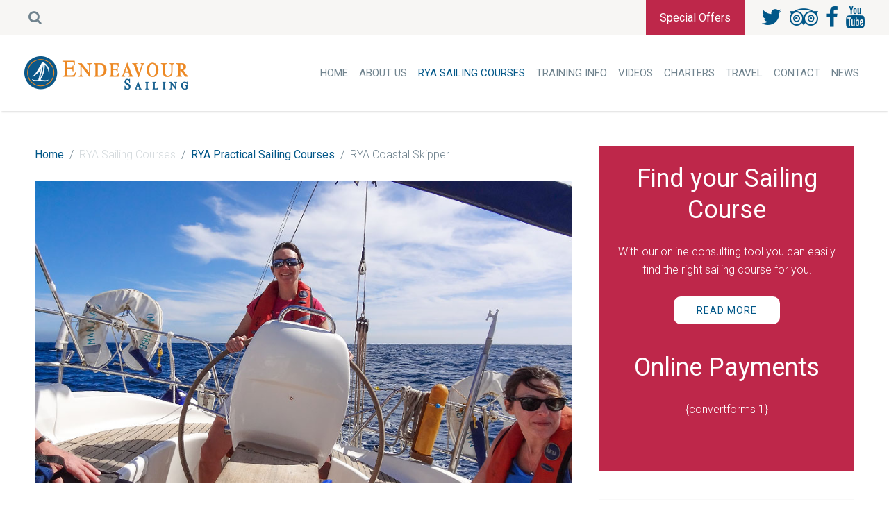

--- FILE ---
content_type: text/html; charset=utf-8
request_url: https://www.endeavour-sailing.co.uk/rya-sailing-courses/practical-courses/coastal-skipper
body_size: 13794
content:
<!DOCTYPE HTML>
<html lang="en-gb" dir="ltr"  data-config='{"stickynav":1,"twitter":0,"plusone":0,"facebook":0,"style":"endeavour"}'>


<head>
<script type="text/javascript">  (function(){ function blockCookies(disableCookies, disableLocal, disableSession){ if(disableCookies == 1){ if(!document.__defineGetter__){ Object.defineProperty(document, 'cookie',{ get: function(){ return ''; }, set: function(){ return true;} }); }else{ var oldSetter = document.__lookupSetter__('cookie'); if(oldSetter) { Object.defineProperty(document, 'cookie', { get: function(){ return ''; }, set: function(v){ if(v.match(/reDimCookieHint\=/) || v.match(/ca182c668b6ae809b5e4c8e43361abfa\=/)) { oldSetter.call(document, v); } return true; } }); } } var cookies = document.cookie.split(';'); for (var i = 0; i < cookies.length; i++) { var cookie = cookies[i]; var pos = cookie.indexOf('='); var name = ''; if(pos > -1){ name = cookie.substr(0, pos); }else{ name = cookie; } if(name.match(/reDimCookieHint/)) { document.cookie = name + '=; expires=Thu, 01 Jan 1970 00:00:00 GMT'; } } } if(disableLocal == 1){ window.localStorage.clear(); window.localStorage.__proto__ = Object.create(window.Storage.prototype); window.localStorage.__proto__.setItem = function(){ return undefined; }; } if(disableSession == 1){ window.sessionStorage.clear(); window.sessionStorage.__proto__ = Object.create(window.Storage.prototype); window.sessionStorage.__proto__.setItem = function(){ return undefined; }; } } blockCookies(1,1,1); }()); </script>


<meta http-equiv="X-UA-Compatible" content="IE=edge">
<meta name="viewport" content="width=device-width, initial-scale=1">
<meta charset="utf-8" />
	<base href="https://www.endeavour-sailing.co.uk/rya-sailing-courses/practical-courses/coastal-skipper" />
	<meta name="author" content="Endeavour Sailing" />
	<meta name="description" content="The course covers advanced skippering techniques in terms of boat handling and passage planning. Moving you to longer coastal passages." />
	<meta name="generator" content="Joomla! - Open Source Content Management" />
	<title>RYA Coastal Skipper Sailing Course - Endeavour Sailing</title>
	<link href="https://www.endeavour-sailing.co.uk/component/search/?Itemid=480&amp;format=opensearch" rel="search" title="Search Endeavour Sailing" type="application/opensearchdescription+xml" />
	<link href="/templates/yoo_bento/favicon.ico" rel="shortcut icon" type="image/vnd.microsoft.icon" />
	<link href="/plugins/system/jce/css/content.css?badb4208be409b1335b815dde676300e" rel="stylesheet" />
	<link href="https://www.endeavour-sailing.co.uk/modules/mod_call_me_back_form/assets/css/call-me-back-form.css" rel="stylesheet" />
	<link href="/plugins/system/cookiehint/css/endeavour.css?5d3f847bbc5cd8a69ed152a3df049495" rel="stylesheet" />
	<style>
#redim-cookiehint-bottom {position: fixed; z-index: 99999; left: 0px; right: 0px; bottom: 0px; top: auto !important;}
	</style>
	<script src="/media/template/jquery.min-cc6f2bf1.js?5d3f847bbc5cd8a69ed152a3df049495"></script>
	<script src="/media/template/jquery-noconflict-a4dc6ea6.js?5d3f847bbc5cd8a69ed152a3df049495"></script>
	<script src="/media/template/jquery-migrate.min-a519b5f0.js?5d3f847bbc5cd8a69ed152a3df049495"></script>
	<script src="https://www.endeavour-sailing.co.uk/modules/mod_call_me_back_form/assets/js/jquery.maskedinput.min.js"></script>
	<script src="/media/template/bootstrap.min-40984a4c.js?5d3f847bbc5cd8a69ed152a3df049495"></script>
	<script src="/media/widgetkit/uikit2-becb28b2.js"></script>
	<script src="/media/widgetkit/wk-scripts-4ce1dd89.js"></script>
	<script>
var e_mailit_config = {display_counter:false,combine_counters:true,follow_services:{},thanks_message:'Follow us!',mobile_bar:true,after_share_dialog:false,display_ads:false,hover_pinit:false,popup:false,notrack:false,open_on:'onclick',emailit_branding:true};(function() {	var b=document.createElement('script');	
								b.type='text/javascript';b.async=true;
	
								b.src='//www.e-mailit.com/widget/menu3x/js/button.js';
	
								var c=document.getElementsByTagName('head')[0];	c.appendChild(b) })()
GOOGLE_MAPS_API_KEY = "AIzaSyAeEEe--fkllvahX3K7Bv75GRLjovn0GRw";
	</script>

<link rel="apple-touch-icon-precomposed" href="/templates/yoo_bento/apple_touch_icon.png">
<link rel="stylesheet" href="/media/template/bootstrap-dc99eea7.css">
<link rel="stylesheet" href="/media/template/theme-2340529a.css">
<script src="/media/template/theme-b6c04358.js"></script>
</head>

<body class="tm-sidebar-a-right tm-sidebars-1 tm-isblog  tm-navbar-fixed">

    <div class="uk-container uk-container-center tm-container">

                <div class="tm-toolbar uk-flex uk-flex-middle uk-flex-space-between">

                        <div><div class="uk-panel">
<form id="search-153-69711ee917402" class="uk-search" action="/rya-sailing-courses/practical-courses/coastal-skipper" method="post" data-uk-search="{'source': '/component/search/?tmpl=raw&amp;type=json&amp;ordering=&amp;searchphrase=all', 'param': 'searchword', 'msgResultsHeader': 'Search Results', 'msgMoreResults': 'More Results', 'msgNoResults': 'No results found', flipDropdown: 1}">
	<input class="uk-search-field" type="text" name="searchword" placeholder="search...">
	<input type="hidden" name="task"   value="search">
	<input type="hidden" name="option" value="com_search">
	<input type="hidden" name="Itemid" value="480">
</form>
</div></div>
            
                        <div><div class="uk-panel">
	<p> 
    <a href="#special-offers"><span class="uk-alert uk-alert-large">Special Offers</span></a> 
     
    <a href="https://twitter.com/EndeavourSail" target="blank" class="uk-icon-twitter uk-icon-medium" title="Twitter"></a> | <a href="https://www.tripadvisor.co.uk/Attraction_Review-g673239-d4419788-Reviews-Endeavour_Sailing-Puerto_Calero_Lanzarote_Canary_Islands.html" target="blank" class="uk-icon-tripadvisor uk-icon-medium" title="Tripadvisor"></a> | <a href="https://www.facebook.com/EndeavourSailing/" target="blank" class="uk-icon-facebook uk-icon-medium" title="Facebook"></a> | <a href="https://www.youtube.com/user/endeavoursailing" target="blank" class="uk-icon-youtube uk-icon-medium" title="Youtube"></a></p></div></div>
            
        </div>
        
                <nav class="tm-navbar">

                        <a class="tm-logo uk-hidden-small" href="https://www.endeavour-sailing.co.uk">
	 
<img title="Endeavour Sailing, RYA Sailing School &amp; Charters" src="/images/logo.png" alt="Endeavour Sailing" width="236" height="48" /> 
</a>
            
            
                                    <div class="tm-nav uk-hidden-small">
                        
                        <ul class="uk-navbar-nav uk-hidden-small">
<li><a href="/" title="RYA Sailing Courses &amp; Sailing Holidays">Home</a></li><li><a href="/about-us" title="About us">About us</a></li><li class="uk-parent uk-active" data-uk-dropdown="{'preventflip':'y'}" aria-haspopup="true" aria-expanded="false"><a href="#">RYA Sailing Courses </a>
<div class="uk-dropdown uk-dropdown-navbar uk-dropdown-width-1" style="min-width: 300px; max-width: 300px; width:300px;"><div class="uk-grid uk-dropdown-grid"><div class="uk-width-1-1"><ul class="uk-nav uk-nav-navbar"><li><a href="/rya-sailing-courses/find-your-sailing-course" title="Find your Sailing Course">Find your Sailing Course</a></li><li class="uk-active"><a href="/rya-sailing-courses/practical-courses" title="RYA Practical Courses">RYA Practical Sailing Courses</a></li><li class="uk-parent"><a href="/rya-sailing-courses/theory-courses" title="RYA Theory Sailing Courses">RYA Theory Sailing Courses</a><ul class="uk-nav-sub"><li><a href="/rya-sailing-courses/theory-courses/classroom-courses" title="RYA Classroom Courses">Classroom Courses</a></li><li><a href="/rya-sailing-courses/theory-courses/online-theory-courses" title="RYA Online Courses">Online Theory Courses</a></li></ul></li><li><a href="/rya-sailing-courses/fast-track-courses" title="RYA Fast Track Courses">RYA Fast Track Courses</a></li><li><a href="/rya-sailing-courses/one-day-courses" title="RYA One Day Courses">RYA One Day Courses</a></li><li><a href="/rya-sailing-courses/development-courses">Development Courses</a></li><li><a href="/rya-sailing-courses/itinerary" title="Itinerary">Itinerary</a></li><li><a href="/rya-sailing-courses/rya-motor-courses" title="RYA Motor Courses">RYA Motor Courses</a></li></ul></div></div></div></li><li class="uk-parent" data-uk-dropdown="{'preventflip':'y'}" aria-haspopup="true" aria-expanded="false"><a href="/training-information" title="Training Information">Training Info</a><div class="uk-dropdown uk-dropdown-navbar uk-dropdown-width-1" style="min-width: 300px; max-width: 300px; width:300px;"><div class="uk-grid uk-dropdown-grid"><div class="uk-width-1-1"><ul class="uk-nav uk-nav-navbar"><li><a href="/training-information/glossary-of-sailing-terms" title="Glossary of Sailing Terms">Glossary of Sailing Terms</a></li><li><a href="/training-information/vhf">VHF Radio Courses</a></li><li><a href="/training-information/precourse-reading" title="Competent Crew Pre Course Reading">Pre Course Reading</a></li><li><a href="/training-information/safety" title="Safety">Safety</a></li><li><a href="/training-information/knots" title="Knots">Knots (video tutorials)</a></li><li><a href="/training-information/international-regulations-for-preventing-collisions-at-sea-summarised" title="International Regulations for Preventing Collisions at Sea (summarised)">International Regulations for Preventing Collisions at Sea </a></li><li><a href="/training-information/marine-environment" title="Marine Environment">Marine Environment</a></li><li><a href="/training-information/navigation" title="Navigation video tutorial">Navigation (video tutorials)</a></li><li><a href="/training-information/weather" title="Weather">Weather</a></li><li><a href="/training-information/rya-practical-syllabi" title="RYA Practical Syllabi">RYA Practical Syllabi</a></li><li><a href="/training-information/rya-theory-syllabi" title="RYA Theory Syllabi">RYA Theory Syllabi</a></li><li><a href="/training-information/rya-one-day-syllabus-courses"> RYA One Day Courses Syllabi</a></li></ul></div></div></div></li><li><a href="/video-gallery" title="Video Gallery">Videos</a></li><li><a href="/charters" title="Charters">Charters</a></li><li><a href="/travel" title="Travel">Travel </a></li><li><a href="/contact" title="Contact">Contact</a></li><li><a href="/news" title="Endeavour Sailing Blog">News</a></li></ul>                    </div>
                
            
                        <a href="#offcanvas" class="uk-navbar-toggle tm-navbar-toggle uk-visible-small" data-uk-offcanvas></a>
            
                        <div class="tm-navbar-content uk-navbar-content uk-navbar-center uk-visible-small">
                <a class="tm-logo-small" href="https://www.endeavour-sailing.co.uk">
	 
<img title="Endeavour Sailing, RYA Sailing School &amp; Charters" src="/images/logo-small.png" alt="Endeavour Sailing" width="88" height="20" /> 
</a>
            </div>
            
        </nav>
        
        
        
        
        
                <div id="tm-main" class="tm-block-main uk-block-default tm-padding-around">
            <div class="tm-middle uk-grid" data-uk-grid-match data-uk-grid-margin>

                                <div class="tm-main uk-width-medium-2-3">

                    
                                        <main class="tm-content">

                                                <ul class="uk-breadcrumb"><li><a href="/">Home</a></li><li><span>RYA Sailing Courses </span></li><li><a href="/rya-sailing-courses/practical-courses">RYA Practical Sailing Courses</a></li><li class="uk-active"><span>RYA Coastal Skipper</span></li></ul>
                        
                        <div id="system-message-container">
</div>
<article class="uk-article " >

					<div class="tm-featured-image" style="background: url('/images/articles/coastal-skipper.jpg') #FFF no-repeat; background-size: cover;">
			<img class="uk-invisible" src="/images/articles/coastal-skipper.jpg" alt="RYA Coastal Skipper Sailing Course (tidal)">
		</div>
			
	
				<p class="uk-article-meta">

			Written by Endeavour Sailing on <time datetime="2013-04-10">10 April 2013</time>.
		</p>
		
  
  
<h1 class="uk-article-title ">  
      
        RYA Coastal Skipper Sailing Course   
      
</h1>  

		
		
		
				<div class="uk-margin">
			
<p>The RYA <strong>Coastal Skipper course</strong> builds on the skills you will have learnt during your <a href="/rya-sailing-courses/practical-courses/day-skipper.html" title="RYA Day Skipper Practical">RYA Day Skipper Practical</a>&nbsp;course.&nbsp; Lanzarote offers tidal waters with year round sunshine, making it a pleasure to sail.&nbsp;</p>
 
<p>The RYA Coastal Skipper Course covers advanced skippering techniques in terms of boat handling and passage planning. Moving you from the shorter day passages at Day Skipper level to longer coastal passages.</p>
<p>The course also focuses on giving you a higher level of independence, crew management, watch-keeping routines and navigating in both day and night, which is often &nbsp;in unfamiliar waters, so a higher level of overall navigational and pilotage skills is required, so it recommended you have passed the <a href="/rya-sailing-courses/theory-courses/coastal-yachtmaster.html" title="RYA Coastal Skipper / Yachtsmaster Offshore Theory">RYA Coastal Skipper / Yachtsmaster Offshore Theory</a>&nbsp;course&nbsp;prior to attending.</p>
<p>At the successful completion of the RYA Coastal Skipper course you will be awarded the <strong>RYA Coastal Skipper Course Completion Certificate</strong> and will be able to skipper coastal passages safely and confidently.</p>
<p>You will then have the opportunity at the end of the course to have 2 days ashore (Saturday and Sunday) and explore the delights of Lanzarote.&nbsp; You could hire a bicycle (if still feeling energetic) or a car and travel inland to see the treasures of the island.&nbsp; It may be a trip to Timanfaya or a trip to Cesar Manriques house.&nbsp; Or you may just wish to walk the stunning coastal paths.&nbsp; But with such a wide range of activities/trips available it is the perfect end to the week.</p>
<a class="uk-button uk-button-primary" href="https://app.vikingbookings.com/widget/booking/ff0000000700000036e1bede" title="Book Now" >Book Now</a>
<h3>Course Overview</h3>
<ul>
<li>Skippering techniques and navigation for coastal passages by day and night</li>
<li>More advanced boat handling and pilotage for experienced Skippers</li>
</ul>
<h3>Syllabus</h3>
<ul>
<li><a href="/training-information/rya-practical-syllabi/rya-coastal-skipper-practical-syllabus">RYA Coastal Skipper Practical Syllabus</a></li>
</ul>
<h3>Duration</h3>
<ul class="check">
<li>5 days - Sunday to Friday</li>
</ul>
<h3>Previous Experience&nbsp;Required</h3>
<ul class="check">
<li>15 days aboard</li>
<li>2 days as skipper</li>
<li>300 miles logged and 8 night hours</li>
<li>Knowledge of navigation to RYA Coastal Skipper/Yachtmaster theory level</li>
</ul>
<h3>Pre course reading</h3>
<ul>
<li><a href="/training-information/precourse-reading/coastal-skipper-practical.html" rel="alternate" title="Coastal Skipper Practical Pre course reading">Coastal Skipper Practical Pre course reading</a></li>
</ul>
<h3>Included</h3>
<ul class="check">
<li>Accommodation on board for the duration&nbsp;of the course +&nbsp;Friday at the end of the course free of charge and if you need to stay on board on Saturday night after the course we charge a nominal fee of £15 (be aware though that at weekends we may need access to the boat in the day).&nbsp;</li>
<li>Welcome drink on arrival</li>
<li>Bedding (Duvet and 2 pillows)</li>
<li>Towels&nbsp;</li>
<li>All breakfasts</li>
<li>All lunches (including homemade cake!)</li>
<li>1 evening meal</li>
<li>Use of wet weather gear</li>
<li>Use of lifejackets and safety lines</li>
<li>All mooring fees including water and electricity</li>
<li>WIFI</li>
</ul>
<h3>Price Per Person</h3>
<ul>
<li>1100€&nbsp;</li>
</ul>
<h3>Bookings &amp; Info</h3>
<p>For more information please contact Stephanie:&nbsp;<span id="cloaka35f9b52e13737f41271ead02a6b86ad">This email address is being protected from spambots. You need JavaScript enabled to view it.</span><script type='text/javascript'>
				document.getElementById('cloaka35f9b52e13737f41271ead02a6b86ad').innerHTML = '';
				var prefix = '&#109;a' + 'i&#108;' + '&#116;o';
				var path = 'hr' + 'ef' + '=';
				var addya35f9b52e13737f41271ead02a6b86ad = 'st&#101;ph&#97;n&#105;&#101;' + '&#64;';
				addya35f9b52e13737f41271ead02a6b86ad = addya35f9b52e13737f41271ead02a6b86ad + '&#101;nd&#101;&#97;v&#111;&#117;rs&#97;&#105;l&#105;ng' + '&#46;' + 'c&#111;' + '&#46;' + '&#117;k';
				var addy_texta35f9b52e13737f41271ead02a6b86ad = 'st&#101;ph&#97;n&#105;&#101;' + '&#64;' + '&#101;nd&#101;&#97;v&#111;&#117;r-s&#97;&#105;l&#105;ng' + '&#46;' + 'c&#111;' + '&#46;' + '&#117;k';document.getElementById('cloaka35f9b52e13737f41271ead02a6b86ad').innerHTML += '<a ' + path + '\'' + prefix + ':' + addya35f9b52e13737f41271ead02a6b86ad + '\' target="_blank" rel="noopener noreferrer" title="Contact Endeavour Sailing">'+addy_texta35f9b52e13737f41271ead02a6b86ad+'<\/a>';
		</script></p>
<h3>Availability</h3>
<ul>
<li>19th January 2026</li>
<li>16th February 2026</li>
<li>9th March 2026</li>
<li>11th May 2026</li>
<li>8th June 2026</li>
<li>6th July 2026</li>
<li>31st August 2026</li>
<li>28th September 2026</li>
<li>19th October 2026</li>
<li>23rd November 2026</li>
</ul>
<p>Note - the course runs from the Monday to the Friday, but we meet you on the Sunday before at 1830 to settle you onto the boat so everyone is ready to start on the Monday morning.</p>
<p>Please contact me if these dates do not suit and we will&nbsp; endeavour to meet your requirements.&nbsp;</p>
<h3>Recommended RYA Books</h3>
<p>To help you in your personal preparation for the course we can advise the&nbsp;following book/s.&nbsp;</p>
<p>If you click on the link it will take you directly to the RYA website to the appropriate page where you can order it and have it despatched directly to you.</p>
<table class="uk-table uk-table-striped uk-table-hover">
<tbody>
<tr>
<td>RYA Navigation Handbook</td>
<td><a href="ttps://www.rya.org.uk/shop/p/rya-navigation-handbook-ebook" target="_blank" rel="alternate noopener noreferrer" title="Ebook">Ebook</a></td>
</tr>
<tr>
<td>RYA Yachtmaster Handbook</td>
<td><a href="https://www.rya.org.uk/shop/p/rya-yachtmaster-handbook-ebook" target="_blank" rel="alternate noopener noreferrer" title="Ebook">Ebook</a></td>
</tr>
<tr>
<td>RYA Weather Handbook&nbsp;</td>
<td><a href="https://www.rya.org.uk/shop/p/rya-weather-handbook" target="_blank" rel="alternate noopener noreferrer" title="Ebook">Ebook</a></td>
</tr>
<tr>
<td>RYA Manual of Seamanhip</td>
<td><a href="https://www.rya.org.uk/shop/p/rya-manual-of-seamanship-ebook" target="_blank" rel="alternate noopener noreferrer" title="Ebook">Ebook</a></td>
</tr>
<tr>
<td>&nbsp;RYA International Regulations&nbsp;for Preventing Collisions&nbsp;at Sea</td>
<td><a href="https://www.rya.org.uk/shop/p/rya-collision-regulations-ebook" target="_blank" rel="alternate noopener noreferrer" title="Ebook">Ebook</a></td>
</tr>
<tr>
<td>RYA Stability and Buoyancy</td>
<td><a href="https://www.rya.org.uk/shop/p/rya-stability-and-buoyancy-ebook" target="_blank" rel="alternate noopener noreferrer" title="Ebook">Ebook</a></td>
</tr>
<tr>
<td>RYA Passage Planning</td>
<td><a href="https://www.rya.org.uk/shop/p/rya-passage-planning-ebook" target="_blank" rel="alternate noopener noreferrer" title="Ebook">Ebook</a></td>
</tr>
</tbody>
</table>
<p>If you do not have an RYA log book you can also order this directly from the RYA using the link below and bring this with you,&nbsp;or you can purchase from us for 15.00 euros when you arrive.</p>		</div>
		
		
		
		
	
	
	
</article>
                    </main>
                    
                    
                </div>
                
                                                                                <aside class="tm-sidebar-a uk-width-medium-1-3"><div class="uk-panel uk-panel-box uk-background-attention uk-text-center uk-contrast">
	<h2>Find your Sailing Course</h2>
<p>With our online consulting tool you can easily find the right sailing course for you.</p>
<p><a href="/rya-sailing-courses/find-your-sailing-course.html" class="uk-button">Read more</a></p>
<h2>Online Payments</h2>
<p>{convertforms 1}</p>
<div id="special-offers" class="margin-large-top">&nbsp;</div></div>
<div class="uk-panel uk-panel-box uk-text-center">
	<div class="uk-margin-large-bottom">
<h2 class="uk-margin-small-bottom">Special Offers</h2>
<small>Please click on the tabs to open &amp; close them</small></div>

<div class="uk-accordion uk-text-center " data-uk-accordion="{}">


    <h3 class="uk-accordion-title">Yachtmaster Instructor Pre prep week</h3>

    <div class="uk-accordion-content">

                <div class="uk-margin uk-text-center"><div class="uk-overlay uk-overlay-hover "><img src="/media/widgetkit/_web-d8bde587c819b946004b2042910fc5e3.jpg" class=" uk-overlay-scale" alt="Yachtmaster Instructor Pre prep week" width="376" height="213"><div class="uk-overlay-panel uk-overlay-background uk-overlay-icon uk-overlay-fade"></div><a class="uk-position-cover" href="https://www.endeavour-sailing.co.uk/rya-sailing-courses/find-your-sailing-course"></a></div></div>
        
        
        
                <div class="uk-margin"><p>Are you a Cruising Instructor Sail and want to take the next step to Yachtmaster Instructor Sail. 
Unsure of what to expect? We have a pre-prep week commencing</p>


<ul>

<li>4th - 7th February 2026</li>


</ul> 
</p>This is to go through and practice the skills required. It is based in Plymouth.  Cost is £750.
</p>
<p>Please contact me for more details: <span id="cloakffed20379abaaeaf6b61d3bc6b5dfd0b">This email address is being protected from spambots. You need JavaScript enabled to view it.</span><script type='text/javascript'>
				document.getElementById('cloakffed20379abaaeaf6b61d3bc6b5dfd0b').innerHTML = '';
				var prefix = '&#109;a' + 'i&#108;' + '&#116;o';
				var path = 'hr' + 'ef' + '=';
				var addyffed20379abaaeaf6b61d3bc6b5dfd0b = 'st&#101;ph&#97;n&#105;&#101;' + '&#64;';
				addyffed20379abaaeaf6b61d3bc6b5dfd0b = addyffed20379abaaeaf6b61d3bc6b5dfd0b + '&#101;nd&#101;&#97;v&#111;&#117;r-s&#97;&#105;l&#105;ng' + '&#46;' + 'c&#111;' + '&#46;' + '&#117;k';
				var addy_textffed20379abaaeaf6b61d3bc6b5dfd0b = 'st&#101;ph&#97;n&#105;&#101;' + '&#64;' + '&#101;nd&#101;&#97;v&#111;&#117;r-s&#97;&#105;l&#105;ng' + '&#46;' + 'c&#111;' + '&#46;' + '&#117;k';document.getElementById('cloakffed20379abaaeaf6b61d3bc6b5dfd0b').innerHTML += '<a ' + path + '\'' + prefix + ':' + addyffed20379abaaeaf6b61d3bc6b5dfd0b + '\'>'+addy_textffed20379abaaeaf6b61d3bc6b5dfd0b+'<\/a>';
		</script>
    
</p>
</div>
        
        
                <p><a class="uk-button uk-button-primary" href="https://www.endeavour-sailing.co.uk/rya-sailing-courses/find-your-sailing-course">Read more</a></p>
        
        
    </div>


    <h3 class="uk-accordion-title">Passage Making and Drills week.</h3>

    <div class="uk-accordion-content">

                <div class="uk-margin uk-text-center"><div class="uk-overlay uk-overlay-hover "><img src="/media/widgetkit/endeavour-sailing-news-5dfeb47498e73e48fdf32b9c84d4aa34.jpg" class=" uk-overlay-scale" alt="Passage Making and Drills week." width="376" height="213"><div class="uk-overlay-panel uk-overlay-background uk-overlay-icon uk-overlay-fade"></div><a class="uk-position-cover" href="https://www.endeavour-sailing.co.uk/rya-sailing-courses/development-courses/passage-making-and-skills.html"></a></div></div>
        
        
        
                <div class="uk-margin"><p>Winter break required? Looking for a little bit of adventure and refresh/improve your sailing skills. our Passage Making & Drills weeks fit the bill.
<ul>
Sailing around the island and then drills, customised to you and the your other crew members needs. This is not an opportunity to be missed.
</ul>
<ul>


   </p> </li></li></li></li>
</ul>
</ul>
</ul>
<p>
<p>For more information please email <span id="cloak9c5a4fc21fcc9b3983af9853b93abc4a">This email address is being protected from spambots. You need JavaScript enabled to view it.</span><script type='text/javascript'>
				document.getElementById('cloak9c5a4fc21fcc9b3983af9853b93abc4a').innerHTML = '';
				var prefix = '&#109;a' + 'i&#108;' + '&#116;o';
				var path = 'hr' + 'ef' + '=';
				var addy9c5a4fc21fcc9b3983af9853b93abc4a = 'st&#101;ph&#97;n&#105;&#101;' + '&#64;';
				addy9c5a4fc21fcc9b3983af9853b93abc4a = addy9c5a4fc21fcc9b3983af9853b93abc4a + '&#101;nd&#101;&#97;v&#111;&#117;r-s&#97;&#105;l&#105;ng' + '&#46;' + 'c&#111;' + '&#46;' + '&#117;k';
				var addy_text9c5a4fc21fcc9b3983af9853b93abc4a = 'st&#101;ph&#97;n&#105;&#101;' + '&#64;' + '&#101;nd&#101;&#97;v&#111;&#117;r-s&#97;&#105;l&#105;ng' + '&#46;' + 'c&#111;' + '&#46;' + '&#117;k';document.getElementById('cloak9c5a4fc21fcc9b3983af9853b93abc4a').innerHTML += '<a ' + path + '\'' + prefix + ':' + addy9c5a4fc21fcc9b3983af9853b93abc4a + '\'>'+addy_text9c5a4fc21fcc9b3983af9853b93abc4a+'<\/a>';
		</script></p>
</div>
        
        
                <p><a class="uk-button uk-button-primary" href="https://www.endeavour-sailing.co.uk/rya-sailing-courses/development-courses/passage-making-and-skills.html">Read more</a></p>
        
        
    </div>


    <h3 class="uk-accordion-title">Advanced Drills and Skills</h3>

    <div class="uk-accordion-content">

                <div class="uk-margin uk-text-center"><img src="/media/widgetkit/ocean-passage-planning-1a4224d033a6a0aca1de0d15230e51ae.jpg" class=" uk-overlay-scale" alt="Advanced Drills and Skills" width="376" height="213"></div>
        
        
        
                <div class="uk-margin"><p>
    
</p>Advanced Drills and Skills.<p>

</p>


<p>
    
</p> - 3rd March 2025<p>

</p>

<p>
    
</p>This increasingly popular course allows you to work towards your Yachtmaster and gives you the time to work on your sailing skills required? With drills such as sailing onto and off mooring buoys and anchors and focus on sail trim this course will assess your skills level and give you feedback on how to obtain your Yachtmaster qualification.<p>

</p>

<p>
    
</p>Please contact me for more information.<p>

</p>

<p>
    
</p><span id="cloak5eba10f595df494b73ff53066ccd792b">This email address is being protected from spambots. You need JavaScript enabled to view it.</span><script type='text/javascript'>
				document.getElementById('cloak5eba10f595df494b73ff53066ccd792b').innerHTML = '';
				var prefix = '&#109;a' + 'i&#108;' + '&#116;o';
				var path = 'hr' + 'ef' + '=';
				var addy5eba10f595df494b73ff53066ccd792b = 'st&#101;ph&#97;n&#105;&#101;' + '&#64;';
				addy5eba10f595df494b73ff53066ccd792b = addy5eba10f595df494b73ff53066ccd792b + '&#101;nd&#101;&#97;v&#111;&#117;r-s&#97;&#105;l&#105;ng' + '&#46;' + 'c&#111;' + '&#46;' + '&#117;k';
				var addy_text5eba10f595df494b73ff53066ccd792b = 'st&#101;ph&#97;n&#105;&#101;' + '&#64;' + '&#101;nd&#101;&#97;v&#111;&#117;r-s&#97;&#105;l&#105;ng' + '&#46;' + 'c&#111;' + '&#46;' + '&#117;k';document.getElementById('cloak5eba10f595df494b73ff53066ccd792b').innerHTML += '<a ' + path + '\'' + prefix + ':' + addy5eba10f595df494b73ff53066ccd792b + '\'>'+addy_text5eba10f595df494b73ff53066ccd792b+'<\/a>';
		</script>:<p>


</div>
        
        
        
        
    </div>


    <h3 class="uk-accordion-title">Day Skipper Practical and Theory Course Combined</h3>

    <div class="uk-accordion-content">

                <div class="uk-margin uk-text-center"><div class="uk-overlay uk-overlay-hover "><img src="/media/widgetkit/_web-small-e1abad24f35d4822309aede913f1d7a9.jpg" class=" uk-overlay-scale" alt="Day Skipper Practical and Theory Course Combined" width="376" height="213"><div class="uk-overlay-panel uk-overlay-background uk-overlay-icon uk-overlay-fade"></div><a class="uk-position-cover" href="https://www.endeavour-sailing.co.uk/rya-sailing-courses/fast-track-courses/day-skipper"></a></div></div>
        
        
        
                <div class="uk-margin">
<p>I want to do my Day Skipper but cannot fit in both the theory and practical?</p> 
<p>It's too expensive?</p>

<p> Does this sound familiar... with new courses announced for 2024 for our Combined 9 day Day Skipper Theory and Practical Course now is the time to book:</p>  
<p>Price: 1450€
    
<ul>

<li>15th February 2025</li>
<li>19th April 2025</li>  

</ul> 

For more information please contact <span id="cloak894502e536f4c97edfd2244673f7d5da">This email address is being protected from spambots. You need JavaScript enabled to view it.</span><script type='text/javascript'>
				document.getElementById('cloak894502e536f4c97edfd2244673f7d5da').innerHTML = '';
				var prefix = '&#109;a' + 'i&#108;' + '&#116;o';
				var path = 'hr' + 'ef' + '=';
				var addy894502e536f4c97edfd2244673f7d5da = 'st&#101;ph&#97;n&#105;&#101;' + '&#64;';
				addy894502e536f4c97edfd2244673f7d5da = addy894502e536f4c97edfd2244673f7d5da + '&#101;nd&#101;&#97;v&#111;&#117;r-s&#97;&#105;l&#105;ng' + '&#46;' + 'c&#111;' + '&#46;' + '&#117;k';
				var addy_text894502e536f4c97edfd2244673f7d5da = 'st&#101;ph&#97;n&#105;&#101;' + '&#64;' + '&#101;nd&#101;&#97;v&#111;&#117;r-s&#97;&#105;l&#105;ng' + '&#46;' + 'c&#111;' + '&#46;' + '&#117;k';document.getElementById('cloak894502e536f4c97edfd2244673f7d5da').innerHTML += '<a ' + path + '\'' + prefix + ':' + addy894502e536f4c97edfd2244673f7d5da + '\'>'+addy_text894502e536f4c97edfd2244673f7d5da+'<\/a>';
		</script>  </div>
        
        
                <p><a class="uk-button uk-button-primary" href="https://www.endeavour-sailing.co.uk/rya-sailing-courses/fast-track-courses/day-skipper">Read more</a></p>
        
        
    </div>


    <h3 class="uk-accordion-title">RYA Cruising Instructor</h3>

    <div class="uk-accordion-content">

                <div class="uk-margin uk-text-center"><div class="uk-overlay uk-overlay-hover "><img src="/media/widgetkit/lines through blocks-078f69c36cb43dfe761ef28bf27a7df5.jpg" class=" uk-overlay-scale" alt="RYA Cruising Instructor" width="376" height="213"><div class="uk-overlay-panel uk-overlay-background uk-overlay-icon uk-overlay-fade"></div><a class="uk-position-cover" href="https://www.endeavour-sailing.co.uk/rya-sailing-courses/practical-courses/cruising-instructor"></a></div></div>
        
        
        
                <div class="uk-margin"><p>New date announced for the RYA Cruising Instructor Course<ul>
<p>Book now to avoid disappointment :
<ul>
<li><p> 22nd March 2026</p></li>

<p>For more information please email <span id="cloak3c0a72b7399b2ce93a0a09f82f81f1a8">This email address is being protected from spambots. You need JavaScript enabled to view it.</span><script type='text/javascript'>
				document.getElementById('cloak3c0a72b7399b2ce93a0a09f82f81f1a8').innerHTML = '';
				var prefix = '&#109;a' + 'i&#108;' + '&#116;o';
				var path = 'hr' + 'ef' + '=';
				var addy3c0a72b7399b2ce93a0a09f82f81f1a8 = 'st&#101;ph&#97;n&#105;&#101;' + '&#64;';
				addy3c0a72b7399b2ce93a0a09f82f81f1a8 = addy3c0a72b7399b2ce93a0a09f82f81f1a8 + '&#101;nd&#101;&#97;v&#111;&#117;r-s&#97;&#105;l&#105;ng' + '&#46;' + 'c&#111;' + '&#46;' + '&#117;k';
				var addy_text3c0a72b7399b2ce93a0a09f82f81f1a8 = 'st&#101;ph&#97;n&#105;&#101;' + '&#64;' + '&#101;nd&#101;&#97;v&#111;&#117;r-s&#97;&#105;l&#105;ng' + '&#46;' + 'c&#111;' + '&#46;' + '&#117;k';document.getElementById('cloak3c0a72b7399b2ce93a0a09f82f81f1a8').innerHTML += '<a ' + path + '\'' + prefix + ':' + addy3c0a72b7399b2ce93a0a09f82f81f1a8 + '\'>'+addy_text3c0a72b7399b2ce93a0a09f82f81f1a8+'<\/a>';
		</script> </p></div>
        
        
                <p><a class="uk-button uk-button-primary" href="https://www.endeavour-sailing.co.uk/rya-sailing-courses/practical-courses/cruising-instructor">Read more</a></p>
        
        
    </div>


</div>

<div class="uk-width-2-3 uk-align-center">
<div class="uk-panel uk-padding-small"><a href="http://www.rya.org.uk/wheresmynearest/Pages/Organisation.aspx?num=169070&amp;OrgType=2&quot;" target="_blank" rel="nofollow noopener noreferrer" title="Endeavour Sailing Official RYA Training Centre"> <img src="/images/rya-training-centre.png" alt="Endeavour Sailing Official RYA Training Centre" class="uk-align-center" title="Endeavour Sailing Official RYA Training Centre" /></a></div>
</div>
<div class="uk-width-3-3 uk-align-center">
<p><a href="https://goo.gl/maps/VeCCW1Q1Bn8sSK4z5" type="button" class="uk-button uk-button-primary">Find us on Google Maps</a></p>
</div></div></aside>
                                
            </div>
        </div>
        
        
                <div id="tm-bottom-b" class="tm-block-bottom-b uk-block-secondary uk-contrast tm-padding-around">
            <section class="tm-bottom-b uk-grid uk-grid-divider" data-uk-grid-match="{target:'> div > .uk-panel'}" data-uk-grid-margin>
<div class="uk-width-1-1 uk-width-medium-1-2"><div class="uk-panel uk-flex uk-flex-center uk-flex-column">
	<div class="tm-contact">
<h2 class="uk-h1 uk-margin-large-bottom">Get in touch</h2>
<div class="uk-grid uk-grid-match uk-grid-width-small-1-2" data-uk-grid-match="{target: '.uk-panel'}" data-uk-grid-margin>
<div>
<div class="uk-panel">
<h3 class="uk-h5">Address</h3>
<p>Calle Montana Bermeja 18<br />35570 Yaiza<br />Lanzarote - Canary Islands</p>
</div>
</div>
<div>
<div class="uk-panel">
<h3 class="uk-h5">Contact</h3>
<p>Email <a href="mailto:stephanie@endeavour-sailing.co.uk" title="Contact us">stephanie@endeavour-sailing.co.uk</a><br /><br /> Mobile/WhatsApp +34 628 478 400</p>
</div>
</div>
</div>
</div></div></div>

<div class="uk-width-1-1 uk-width-medium-1-2"><div class="uk-panel">



       



<div id="cmbf-form-container-152" class="cmbf-form-inline">

    

    <form id="cmbf-form-152" class="cmbf-form-class" method="post" action="">
        <fieldset>
            <legend>Request a call back<span> Send us your phone number and we'll call you!</span></legend>
        <div class="cmbf-field-container">
            <div class="cmbf-icon">
                <svg xmlns="http://www.w3.org/2000/svg" xmlns:xlink="http://www.w3.org/1999/xlink" version="1.1" x="0px" y="0px" width="24px" height="24px" viewBox="0 0 24 24" enable-background="new 0 0 24 24" xml:space="preserve">
                    <path fill="none" stroke="#D5DDDF" stroke-width="1.5" stroke-miterlimit="10" d="M8.7,15L3,18.4c-0.6,0.4-1,1-1,1.7V23h20v-2.9  c0-0.7-0.4-1.4-1-1.7L15.3,15"/>
                    <path fill="none" stroke="#D5DDDF" stroke-width="1.5" stroke-linecap="square" stroke-miterlimit="10" d="M12,16L12,16  c-3.3,0-6-2.7-6-6V7c0-3.3,2.7-6,6-6l0,0c3.3,0,6,2.7,6,6v3C18,13.3,15.3,16,12,16z"/>
                </svg>
                <input type="text" name="cmbf-name-152" placeholder="Name">
            </div>
            <div class="cmbf-error-name cmbf-error"><span>The Name is required</span></div>
        </div>
        <div class="cmbf-field-container">
            <div class="cmbf-icon">
                <svg xmlns="http://www.w3.org/2000/svg" xmlns:xlink="http://www.w3.org/1999/xlink" version="1.1" x="0px" y="0px" viewBox="0 0 241.73 241.73" width="20px" height="24px" fill="#D5DDDF">
                    <path style="" d="M234.771,181.213l-34.938-34.953c-4.692-4.668-10.975-7.24-17.689-7.24   c-6.987,0-13.584,2.751-18.572,7.742l-13.6,13.597c-10.568-5.874-24.614-13.953-39.197-28.536   c-14.566-14.571-22.646-28.576-28.55-39.201l13.613-13.603c10.121-10.142,10.328-26.413,0.463-36.269L61.37,7.818   c-4.679-4.692-10.962-7.276-17.693-7.276c-6.831,0-13.293,2.63-18.252,7.417c-3,2.416-18.055,15.706-23.666,43.114   c-7.856,38.363,10.194,75.274,62.302,127.403c58.209,58.191,107.902,62.714,121.746,62.714c2.882,0,4.621-0.178,5.085-0.232   c27.147-3.182,36.867-15.238,43.964-24.041C244.052,205.508,244.02,190.496,234.771,181.213z M223.178,207.502   c-6.671,8.274-12.971,16.088-34.031,18.557c-0.011,0.001-1.163,0.13-3.34,0.13c-12.386,0-57.008-4.206-111.139-58.32   C26.615,119.796,9.749,86.829,16.454,54.081c4.894-23.906,17.887-34.067,18.392-34.453l0.448-0.331l0.393-0.394   c2.169-2.167,5.006-3.361,7.989-3.361c2.716,0,5.228,1.018,7.08,2.876l34.939,34.94c4.02,4.016,3.806,10.774-0.471,15.06   L69.829,83.8l-0.253,0.265c-4.012,4.419-3.54,10.391-1.33,14.28c6.377,11.508,15.112,27.269,31.92,44.082   c16.752,16.752,32.49,25.48,43.966,31.845c1.149,0.645,3.521,1.727,6.49,1.727c3.506,0,6.725-1.484,9.108-4.189l14.448-14.444   c2.157-2.158,4.985-3.347,7.964-3.347c2.722,0,5.247,1.021,7.095,2.859l34.915,34.93   C228.587,196.259,226.756,203.064,223.178,207.502z" fill=""></path>
                    <path style="" d="M146.447,37.293c12.887,1.483,28.061,9.289,38.657,19.886c10.695,10.695,18.52,26.023,19.933,39.05   c0.417,3.843,3.667,6.691,7.447,6.691c0.27,0,0.544-0.015,0.818-0.044c4.118-0.447,7.094-4.147,6.647-8.265   c-1.787-16.467-11.075-34.874-24.238-48.038c-13.04-13.041-31.259-22.306-47.549-24.181c-4.113-0.477-7.834,2.479-8.308,6.593   C139.38,33.099,142.331,36.819,146.447,37.293z" fill=""></path>
                    <path style="" d="M139.44,68.711c6.97,0.803,16.616,5.973,22.935,12.292c6.373,6.374,11.553,16.112,12.316,23.157   c0.417,3.844,3.667,6.692,7.447,6.692c0.27,0,0.543-0.015,0.817-0.044c4.118-0.447,7.095-4.147,6.648-8.265   c-1.304-12.028-9.289-24.813-16.623-32.147c-7.268-7.269-19.928-15.216-31.825-16.587c-4.119-0.479-7.835,2.478-8.309,6.592   C132.373,64.516,135.325,68.237,139.44,68.711z" fill=""></path>
                </svg>
                <input type="text" name="cmbf-phone-152" id="cmbf-phone-152" placeholder="Phone">
            </div>
            <div class="cmbf-error-phone cmbf-error"><span>The Phone is required</span></div>
        </div>
        <div class="cmbf-field-container">
            <input class="button" type="submit" name="submit-152" value="Send">
        </div>
        <div class="cmbf-success">
            Thank you. We have got your request. We will contact you as soon as possible.        </div>
        </fieldset>
    </form>
</div>

<script>
    jQuery("#cmbf-phone-152").mask("(+99) ? 999-999-999-99999");

    jQuery('document').ready(function() {
        jQuery('#cmbf-form-152 input').focus( function() { 
                jQuery(this).parents().eq(1).removeClass("valid-error");
        });
        jQuery('#cmbf-form-152').on('submit', function (event) {
            var form = jQuery(this);
            var error = false;

            form.find('input[type="text"]').each(function() {
                if (!jQuery(this).val().length) {
                    jQuery(this).parents().eq(1).addClass("valid-error");
                    error = true;
                }
            });

            if (!error)
            {
                ajaxsendmessage();
            }

            function ajaxsendmessage() {
                jQuery.ajax({
                    type: 'POST',
                    url: form.attr('action'),
                    data: form.serialize(),
                    cache: false,
                    beforeSend: function() {
                        form.find('input[type="submit"]').attr('value', 'Sending');
                        form.find('input[type="submit"]').attr('disabled', 'disabled');
                    },
                    success: function () {
                            form.find('.cmbf-field-container').slideUp('fast');
                            form.find('.cmbf-success').slideDown("fast");
                    },
                    error: function(jqXHR, textStatus, errorThrown) {
                        console.log(textStatus, errorThrown);
                    }
                });
            }
        event.preventDefault();
        });

        jQuery('#cmbf-button-container-152').click(function() {
            jQuery('#cmbf-form-container-152, #cmbf-obfuscator-152').fadeIn('slow');
        });

        jQuery('#cmbf-obfuscator-152, #cmbf-form-close-152').click(function() {
            jQuery('#cmbf-form-container-152, #cmbf-obfuscator-152').fadeOut('slow');
        });
    }); 
</script>



</div></div>
</section>
        </div>
        
        
        
                <footer class="tm-footer">

            <div class="uk-grid">
                                <div class="uk-width-medium-1-2">
                    <div class="uk-panel uk-vertical-align-middle"><ul class="uk-subnav tm-subnav-footer">
<li><a href="/disclaimer" title="Disclaimer">Disclaimer</a></li><li><a href="/general-terms-conditions" title="General Terms &amp; Conditions">General Terms &amp; Conditions</a></li><li><a href="/sitemap">Sitemap</a></li><li><a href="/contact" title="Contact">Contact</a></li><li><a href="/privacy-cookie-policy-gdpr" title="Privacy &amp; Cookie Policy - GDPR">Privacy &amp; Cookie Policy - GDPR</a></li><li><a href="/equality-policy" title=" Equality Policy"> Equality Policy</a></li><li><a href="/online-payments" title="Online payments">Online payments</a></li></ul></div>
<div class="uk-panel">
	 
<div class="uk-grid"> 
    <div class="uk-width1-1 uk-text-center"> 
        <h3> 
         <a href="https://twitter.com/EndeavourSail" title="Twitter" class="uk-icon-twitter" target="blank"></a> |  
         <a href="https://www.tripadvisor.co.uk/Attraction_Review-g673239-d4419788-Reviews-Endeavour_Sailing-Puerto_Calero_Lanzarote_Canary_Islands.html" title="Tripadvisor" class="uk-icon-tripadvisor" target="blank"></a> |  
         <a href="https://www.facebook.com/EndeavourSailing/" title="Facebook" class="uk-icon-facebook" target="blank"></a> |  
            <a href="https://www.youtube.com/user/endeavoursailing" title="Youtube" class="uk-icon-youtube" target="blank"></a> 
     </h3> 
    <p class="uk-text-small">&copy;&nbsp;Endeavour Sailing Lanzarote</p> 
    </div> 
</div> 
</div>
<div class="uk-panel uk-text-small uk-vertical-align-middle"><ul class="uk-subnav tm-subnav-footer">
<li><a href="/login-logout">Login/Logout</a></li></ul></div><div class="e-mailit_toolbox circular size40 right"  >
<div class="e-mailit_btn_Facebook"></div>
<div class="e-mailit_btn_Twitter"></div>
<div class="e-mailit_btn_Pinterest"></div>
<div class="e-mailit_btn_LinkedIn"></div>
<div class="e-mailit_btn_Google_Plus"></div>
</div>


	<script src = "https://app.vikingbookings.com/widget/v2/widget.js"> </script>                </div>
                                            </div>

            <div class="uk-flex uk-flex-center">
                        <a class="tm-totop-scroller" data-uk-smooth-scroll href="#"></a>
                        </div>
        </footer>
        
    </div>

    <script>
  (function(i,s,o,g,r,a,m){i['GoogleAnalyticsObject']=r;i[r]=i[r]||function(){
  (i[r].q=i[r].q||[]).push(arguments)},i[r].l=1*new Date();a=s.createElement(o),
  m=s.getElementsByTagName(o)[0];a.async=1;a.src=g;m.parentNode.insertBefore(a,m)
  })(window,document,'script','https://www.google-analytics.com/analytics.js','ga');

  ga('create', 'UA-48683900-1', 'auto');
  ga('send', 'pageview');

</script>
        <div id="offcanvas" class="uk-offcanvas">
        <div class="uk-offcanvas-bar"><div class="uk-panel">
<form id="search-155-69711ee92b977" class="uk-search" action="/rya-sailing-courses/practical-courses/coastal-skipper" method="post" >
	<input class="uk-search-field" type="text" name="searchword" placeholder="search...">
	<input type="hidden" name="task"   value="search">
	<input type="hidden" name="option" value="com_search">
	<input type="hidden" name="Itemid" value="480">
</form>
</div>
<ul class="uk-nav uk-nav-offcanvas">
<li><a href="/" title="RYA Sailing Courses &amp; Sailing Holidays">Home</a></li><li><a href="/about-us" title="About us">About us</a></li><li class="uk-parent uk-active uk-nav-header">RYA Sailing Courses 
<ul class="uk-nav-sub"><li><a href="/rya-sailing-courses/find-your-sailing-course" title="Find your Sailing Course">Find your Sailing Course</a></li><li class="uk-active"><a href="/rya-sailing-courses/practical-courses" title="RYA Practical Courses">RYA Practical Sailing Courses</a></li><li class="uk-parent"><a href="/rya-sailing-courses/theory-courses" title="RYA Theory Sailing Courses">RYA Theory Sailing Courses</a><ul><li><a href="/rya-sailing-courses/theory-courses/classroom-courses" title="RYA Classroom Courses">Classroom Courses</a></li><li><a href="/rya-sailing-courses/theory-courses/online-theory-courses" title="RYA Online Courses">Online Theory Courses</a></li></ul></li><li><a href="/rya-sailing-courses/fast-track-courses" title="RYA Fast Track Courses">RYA Fast Track Courses</a></li><li><a href="/rya-sailing-courses/one-day-courses" title="RYA One Day Courses">RYA One Day Courses</a></li><li><a href="/rya-sailing-courses/development-courses">Development Courses</a></li><li><a href="/rya-sailing-courses/itinerary" title="Itinerary">Itinerary</a></li><li><a href="/rya-sailing-courses/rya-motor-courses" title="RYA Motor Courses">RYA Motor Courses</a></li></ul></li><li class="uk-parent"><a href="/training-information" title="Training Information">Training Info</a><ul class="uk-nav-sub"><li><a href="/training-information/glossary-of-sailing-terms" title="Glossary of Sailing Terms">Glossary of Sailing Terms</a></li><li><a href="/training-information/vhf">VHF Radio Courses</a></li><li><a href="/training-information/precourse-reading" title="Competent Crew Pre Course Reading">Pre Course Reading</a></li><li><a href="/training-information/safety" title="Safety">Safety</a></li><li><a href="/training-information/knots" title="Knots">Knots (video tutorials)</a></li><li><a href="/training-information/international-regulations-for-preventing-collisions-at-sea-summarised" title="International Regulations for Preventing Collisions at Sea (summarised)">International Regulations for Preventing Collisions at Sea </a></li><li><a href="/training-information/marine-environment" title="Marine Environment">Marine Environment</a></li><li><a href="/training-information/navigation" title="Navigation video tutorial">Navigation (video tutorials)</a></li><li><a href="/training-information/weather" title="Weather">Weather</a></li><li><a href="/training-information/rya-practical-syllabi" title="RYA Practical Syllabi">RYA Practical Syllabi</a></li><li><a href="/training-information/rya-theory-syllabi" title="RYA Theory Syllabi">RYA Theory Syllabi</a></li><li><a href="/training-information/rya-one-day-syllabus-courses"> RYA One Day Courses Syllabi</a></li></ul></li><li><a href="/video-gallery" title="Video Gallery">Videos</a></li><li><a href="/charters" title="Charters">Charters</a></li><li><a href="/travel" title="Travel">Travel </a></li><li><a href="/contact" title="Contact">Contact</a></li><li><a href="/news" title="Endeavour Sailing Blog">News</a></li></ul></div>
    </div>
    
    

<div id="redim-cookiehint">  <div class="uk-grid">  <div class="uk-width-1-1">  <div class="uk-block uk-block-secondary">  <div class="uk-text-center uk-text-contrast">   <p><p>We use cookies on our website. Some of them are essential for the operation of the site, while others help us to improve this site and the user experience (tracking cookies). You can decide for yourself whether you want to allow cookies or not. Please note that if you reject them, you may not be able to use all the functionalities of the site.</p></p>   <div>       <a id="cookiehintinfo" href="https://www.endeavour-sailing.co.uk/privacy-cookie-policy-gdpr.html" class="uk-button uk-button-mini uk-margin-mini-top">More information</a>       <a id="cookiehintsubmit" class="uk-button uk-button-mini uk-margin-mini-top">Ok</a>       <a id="cookiehintsubmitno" class="uk-button uk-button-mini uk-margin-mini-top">Decline</a>       </div>   <div class="clr"></div>  </div>  </div>  </div>  </div> </div>mini <script type="text/javascript">        document.addEventListener("DOMContentLoaded", function(event) {         if (!navigator.cookieEnabled){           document.getElementById('redim-cookiehint-bottom').remove();         }       });        function cookiehintfadeOut(el) {         el.style.opacity = 1;         (function fade() {           if ((el.style.opacity -= .1) < 0) {             el.style.display = "none";           } else {             requestAnimationFrame(fade);           }         })();       }         function cookiehintsubmit(obj) {         document.cookie = 'reDimCookieHint=1; expires=Thu, 21 Jan 2027 23:59:59 GMT;57; path=/';         cookiehintfadeOut(document.getElementById('redim-cookiehint-bottom'));         return true;       }        function cookiehintsubmitno(obj) {         document.cookie = 'reDimCookieHint=-1; expires=0; path=/';         cookiehintfadeOut(document.getElementById('redim-cookiehint-bottom'));         return true;       }  </script>  
</body>
</html>


--- FILE ---
content_type: text/html;charset=UTF-8
request_url: https://app.vikingbookings.com/widget/v2/launcher
body_size: 2863
content:
<!DOCTYPE html>
<html class="no-js">
<head>
  <meta charset="utf-8" />
  <meta name="viewport" content="width=device-width,initial-scale=1,maximum-scale=1,user-scalable=no" />
  <!--[if lt IE 8 ]><meta http-equiv="X-UA-Compatible" content="IE=edge,chrome=1" /><![endif]-->
  <meta name="designer" content="VIKING Bookings" />
  <meta name="robots" content="noindex, nofollow" />

  <title>Viking beheer</title>

  <link href="https://fonts.googleapis.com/css2?family=Open+Sans:wght@400;600&display=swap" rel="stylesheet">
  <style type="text/css">html,body{margin:0;padding:0;width:100%;height:100%;font-family:'Open Sans';font-weight:400;-webkit-font-smoothing:antialiased;-moz-osx-font-smoothing:grayscale}.widget--style_rounded .widget__button{border-radius:6px}.widget--style_rounded .widget__modal--info .widget{border-radius:5px}@media only screen and (min-width: 760px){.widget--style_rounded .widget__popup,.widget--style_rounded .widget__modal .widget{border-radius:5px}}.widget__backdrop{position:fixed;z-index:1000;top:0;left:0;width:100%;height:100%;background-color:rgba(0,0,0,0.7);opacity:0;transition:all .25s;pointer-events:none}.widget__container{position:relative}body{position:relative}body:before{display:none;position:absolute;z-index:1120;top:50%;left:50%;margin-top:-20px;margin-left:-20px;width:40px;height:40px;border-radius:50%;background:no-repeat center center;background-image:url("data:image/svg+xml,%3Csvg version='1.1' xmlns='http://www.w3.org/2000/svg' xmlns:xlink='http://www.w3.org/1999/xlink' x='0px' y='0px' width='30px' height='30px' viewBox='0 0 50 50' style='enable-background:new 0 0 50 50;' xml:space='preserve'%3E%3Cpath fill='%23ccc' d='M25.251,6.461c-10.318,0-18.683,8.365-18.683,18.683h4.068c0-8.071,6.543-14.615,14.615-14.615V6.461z'%3E%3C/path%3E%3C/svg%3E");background-size:24px;content:"";opacity:0;transition:opacity .2s 0s;-webkit-animation:spin .6s linear infinite;animation:spin .6s linear infinite;pointer-events:none}body.widget--enable_loader:before{display:block}body.widget--loading:before{opacity:1;transition-delay:.2s}body .widget{background-color:transparent}.widget__bottom{position:fixed;z-index:10;bottom:0;right:0}.widget__bottom .widget__popup{right:0}.widget__bottom .widget__container{display:flex;flex-direction:row;background-color:white;box-shadow:0 2px 30px rgba(0,0,0,0.2);padding:10px 10px 10px 15px;border-radius:8px}.widget__bottom .widget__logo{display:block;flex:0 0 auto;margin:0;padding-top:10px;padding-right:15px;opacity:.2;transition:opacity .2s}.widget__bottom .widget__logo:hover{opacity:.6}.widget__bottom .widget__text{flex:1 0 0;margin-right:auto;padding:10px 20px 10px 0;font-size:14px;line-height:20px;color:#000;overflow:hidden;text-overflow:ellipsis;white-space:nowrap}.widget__bottom .widget__text:empty{padding-right:0}.widget__bottom .widget__button{flex:0 0 auto;box-shadow:none}.widget__bottom--align_left{left:0;right:auto}.widget__bottom--align_left .widget__popup{left:0}.widget--mobile .widget__bottom{margin:0;bottom:0;width:100%;padding:28px 0 0 0 !important}.widget--mobile .widget__bottom .widget__container{border-radius:0}@media only screen and (max-width: 1280px){.widget--mobile .widget__mobile--align_left,.widget--mobile .widget__mobile--align_right{width:auto;right:auto;left:0;padding:28px}.widget--mobile .widget__mobile--align_left .widget__logo,.widget--mobile .widget__mobile--align_right .widget__logo,.widget--mobile .widget__mobile--align_left .widget__text,.widget--mobile .widget__mobile--align_right .widget__text{display:none}.widget--mobile .widget__mobile--align_left .widget__container,.widget--mobile .widget__mobile--align_right .widget__container{box-shadow:none;background-color:transparent}.widget--mobile .widget__mobile--align_left .widget__container .widget__button,.widget--mobile .widget__mobile--align_right .widget__container .widget__button{box-shadow:5px 5px 15px rgba(0,0,0,0.1),-2px -2px 10px rgba(0,0,0,0.05)}}@media only screen and (max-width: 1280px){.widget--mobile .widget__mobile--align_right{left:auto;right:0}}.widget__button{display:inline-block;position:relative;z-index:10;white-space:nowrap;background:black;box-shadow:5px 5px 15px rgba(0,0,0,0.1),-2px -2px 10px rgba(0,0,0,0.05)}.widget__button>a{display:inline-block;box-sizing:border-box;padding:10px 25px;height:40px;text-decoration:none;font-size:14px;font-weight:600;line-height:20px;vertical-align:top;white-space:nowrap;color:white;-webkit-touch-callout:none;-webkit-user-select:none;-khtml-user-select:none;-moz-user-select:-moz-none;-ms-user-select:none;user-select:none}.widget__button>a span{white-space:nowrap}.widget__modal{display:flex;align-items:center;position:fixed;z-index:100;top:0;left:0;width:100%;height:100%;box-sizing:border-box;visibility:hidden;transition:all .25s}.widget--modal_open .widget__backdrop{opacity:1}@-moz-keyframes spin{100%{-moz-transform:rotate(360deg)}}@-webkit-keyframes spin{100%{-webkit-transform:rotate(360deg)}}@keyframes spin{100%{-webkit-transform:rotate(360deg);transform:rotate(360deg)}}</style>
  <link rel="stylesheet" type="text/css" href="/site.css?tag=3493831143" media="all" />
  <style type="text/css">
    </style>

  <script type="text/javascript">
  var lang = { dates: [], beforeunload_warning: "You have unsaved changes. Are you sure you want to cancel?", app: { locale: {"prefix":"en","name":"English","name_english":"English","abbreviation":"EN","moment":"en","system_locale":"en_US.UTF-8","currency":"EUR","formats":{"currency":"%symbol% %value%","number":",.","date":"%d %b %Y","time":"%H:%M","start_week":1},"locale":"en_US","language_code":"en","country_code":"US"} } }, config = { preferences: {"currency":"EUR","time_format":24,"date_format":"%d-%m-%Y","currency_format":"%symbol% %value%","number_format":",.","week_start":"sunday"}, moment_locale: "en" };
  </script>
</head>

<body class="widget--v2 widget--style_rounded widget--iframe" data-view="WidgetLauncher">

<div class="widget__backdrop"></div>

  
  <script type="text/javascript">
  (function(document) {
    var body = document.getElementsByTagName('body')[0];
    var btn = document.getElementById('button');
    var popup_container = document.getElementsByClassName('widget__bottom')[0];

    var resizeIframe = function(w, h, open) {
      if (typeof w === 'number') w = w+'px';
      if (typeof h === 'number') h = h+'px';
      if (window.parent) window.parent.postMessage({ message: 'resize_launcher', width: w, height: h, open: open }, '*');
    };

    if (btn) {
      btn.onclick = function(e) {
        e.preventDefault();
        if (body.classList.contains('widget--modal_open') || body.classList.contains('widget--info_modal_open')) return;
        resizeIframe('100%', '100%', true);
        window.parent.postMessage({ message: 'open_modal', url: btn.href }, '*');
      };
    }

    window.addEventListener("message", function(e) {
      if (e.source !== window.parent) return;
      if (e.data.message === "set_status") {
        if (popup_container) {
          popup_container.style.display = 'none';
          popup_container.offsetHeight; // no need to store this anywhere, the reference is enough
          popup_container.style.display = 'block';
        }
        if (e.data.open) body.classList.add('widget--modal_open');
        else body.classList.remove('widget--modal_open');
        if (e.data.loading) {
          body.classList.add('widget--enable_loader');
          window.requestAnimationFrame(function() {
            body.classList.add('widget--loading');
          });
        }
        else body.classList.remove('widget--enable_loader', 'widget--loading');
        if (!e.data.open && !e.data.loading) {
          window.setTimeout(function() {
            if (popup_container) resizeIframe(popup_container.offsetWidth, popup_container.offsetHeight, false);
            else resizeIframe(0, 0, false);
          }, 500);
        }
      }
      else if (e.data.message === 'resize') {
        if (e.data.mobile) {
          body.classList.add('widget--mobile')
          body.classList.remove('widget--desktop');
          if (popup_container) resizeIframe('100%', popup_container.offsetHeight, false);
          else resizeIframe(0, 0, false);
        }
        else {
          body.classList.remove('widget--mobile')
          body.classList.add('widget--desktop');
          if (popup_container) resizeIframe(popup_container.offsetWidth, popup_container.offsetHeight, false);
          else resizeIframe(0, 0, false);
        }
      }
    });

    if (popup_container) resizeIframe(popup_container.offsetWidth, popup_container.offsetHeight, false);
    else resizeIframe(0, 0, false);

  })(document);
  </script>
</body>
</html>


--- FILE ---
content_type: text/css
request_url: https://www.endeavour-sailing.co.uk/modules/mod_call_me_back_form/assets/css/call-me-back-form.css
body_size: 8217
content:
 /*
    # ------------------------------------------------------------------------
    # Extensions for Joomla 3.x
    # ------------------------------------------------------------------------
    # Copyright (C) 2015 standardcompany.ru. All Rights Reserved.
    # @license - PHP files are GNU/GPL V2.
    # Author: standardcompany.ru
    # Websites:  http://standardcompany.ru
    # Date modified: 11/10/2015
    # ------------------------------------------------------------------------
    */

.cmbf-form-class {
  width: 100%;
  margin: 0;
  position: relative;
  z-index: 9999;
}
.cmbf-form-class::before,
.cmbf-form-class::after {
  clear: both;
  content: "";
  display: table;
}
.cmbf-form-class fieldset {
  margin: 24px 0 30px;
  padding: 0 1.5em;
  border: 0;
  font-size: 100%;
  font: inherit;
  vertical-align: baseline;
}
.cmbf-form-inline .cmbf-form-class fieldset
{
  padding: 0;
}

.cmbf-form-inline
{
    z-index: 9;
    position: relative;
}
.cmbf-form-class legend {
  padding-bottom: 15px;
  margin: 0 0 10px;
  font-size: 28px;
  line-height: 1.4;
  border-bottom: 1px solid #ecf0f1;
  color: #363b4a;
}

.cmbf-form-class legend span {
  display: block;
  font-size: 14px;
  color: #7f7f7d;
  line-height: 1.4;
}

.cmbf-form-class .cmbf-icon {
  position: relative;
}

.cmbf-form-class .cmbf-field-container {
  position: relative;
  margin: 10px 0;
}

.cmbf-form-class .cd-label {
  display: block;
}

.cmbf-form-class input[type="text"],
.cmbf-form-class legend {
  display: block;
  width: 100%;
  -webkit-appearance: none;
  -moz-appearance: none;
  -ms-appearance: none;
  -o-appearance: none;
  appearance: none;
  box-sizing: border-box;
}
.cmbf-form-class input[type="text"] {
  /* general style for input elements */
  padding: 14px 12px 14px 45px;
  border: 1px solid #cfd9db;
  background-color: #ffffff;
  border-radius: .25em;
  box-shadow: none;
  color: #808080;
  font-family: Arial, sans-serif;
  font-size: 1em;
  height: 48px;
  font-weight: 400;
  -webkit-transition: border 0.2s ease-in-out;
transition: border 0.2s ease-in-out;
}

.cmbf-form-class input[type="text"]:focus {
  outline: none;
  border-color: #2c97de;
  box-shadow: none;
}

.cmbf-form-class .cmbf-icon svg {
  position: absolute;
  top: 50%;
  left: 13px;
  width: 21px;
  -webkit-transform: translateY(-50%);
  transform: translateY(-50%);
}

.cmbf-form-class .cmbf-error {
  white-space: nowrap;
  line-height: 48px;
  width: auto;
  height: 48px;
  background: #f16767;
  color: white;
  letter-spacing: .2px;
  font-size: 70%;
  font-weight: 100;
  font-family: Arial, sans-serif;
  padding: 0 8px;
  position: absolute;
  top: 0;
  right: 0;
  border-top-right-radius: .25em;
  border-bottom-right-radius: .25em;
  -webkit-user-select: none;
  -moz-user-select: none;
  -ms-user-select: none;
  -o-user-select: none;
  user-select: none;
  pointer-events: none;
  min-width: 120px;
  text-align: center;
  opacity: 0;
  -webkit-transition: opacity 0.4s ease-in-out;
  transition: opacity 0.4s ease-in-out;
}

@media (min-width: 62em) {
  .cmbf-form-class .cmbf-error {
    padding: 0 10px;
    font-size: 100%;
    font-size: 77%;
    min-width: 130px;
  }
}

.cmbf-form-class .valid-error .cmbf-error {
  opacity: 1;
}


.cmbf-form-class .valid-error input[type="text"] {
  border-color: #f16767;
}

.cmbf-form-class input:focus:invalid:focus
{
    border-color: none;
    box-shadow: none;
}

.cmbf-form-class .button
{
  -webkit-transition: all 0.2s ease-in-out;
  transition: all 0.2s ease-in-out;
  -webkit-user-select: none;
  -moz-user-select: none;
  -ms-user-select: none;
  -o-user-select: none;
  user-select: none;
  font-family: Arial, sans-serif;
  display: inline-block;
  position: relative;
  border: none;
  border-radius: .25em;
  background: #42a2e1;
  color: #ffffff;
  letter-spacing: .5px;
  font-size: 14px;
  height: 48px;
  line-height: 48px;
  padding: 0 15px;
  cursor: pointer;
  white-space: nowrap;
  width: 100%;
  box-sizing: border-box;
  text-align: center;
  font-weight: bold;
  text-shadow: 0 -1px 0 rgba(0,0,0,0.2);
}

.cmbf-form-class .button:hover
{
  opacity: .9
}

.cmbf-form-modal {
  position: fixed;
  width: 100%;
  max-width: 390px;
  right: 0;
  left: 0;
  top: 50%;
  transform: translateY(-50%);
  -webkit-transform: translateY(-50%);
  border-radius: .25em;
  border: 1px solid #ecf0f1;
  box-shadow: 0 3px 20px rgba(0, 0, 0, 0.15);
  background-color: #fff;
  margin: 0 auto;
  z-index: 9999;
  display: none;
}

.cmbf-form-modal .cmbf-form-close {
  position: absolute;
  top: 10px;
  right: 10px;
  width: 32px;
  height: 32px;
  /* replace text with background images */
  overflow: hidden;
  text-indent: 100%;
  white-space: nowrap;
  cursor: pointer;
  z-index: 99999
}

.cmbf-form-modal .cmbf-form-close:before,
.cmbf-form-modal .cmbf-form-close:after
{
  content: '';
  position: absolute;
  left: 50%;
  top: 50%;
  height: 2px;
  width: 16px;
  border-radius: 4em;
  background-color: #cbccc8;
  /* Force Hardware Acceleration */
  -webkit-transform: translateZ(0);
  -moz-transform: translateZ(0);
  -ms-transform: translateZ(0);
  -o-transform: translateZ(0);
  transform: translateZ(0);
  -webkit-backface-visibility: hidden;
  backface-visibility: hidden;
}

.cmbf-form-modal .cmbf-form-close:before {
  -webkit-transform: translateX(-50%) translateY(-50%) rotate(-45deg);
  -moz-transform: translateX(-50%) translateY(-50%) rotate(-45deg);
  -ms-transform: translateX(-50%) translateY(-50%) rotate(-45deg);
  -o-transform: translateX(-50%) translateY(-50%) rotate(-45deg);
  transform: translateX(-50%) translateY(-50%) rotate(-45deg);
}

.cmbf-form-modal .cmbf-form-close:after {
  -webkit-transform: translateX(-50%) translateY(-50%) rotate(45deg);
  -moz-transform: translateX(-50%) translateY(-50%) rotate(45deg);
  -ms-transform: translateX(-50%) translateY(-50%) rotate(45deg);
  -o-transform: translateX(-50%) translateY(-50%) rotate(45deg);
  transform: translateX(-50%) translateY(-50%) rotate(45deg);
}

.cmbf-button-container {
  outline: none;
  height: 48px;
  line-height: 40px;
  text-align: center;
  padding: 0px 40px;
  border-radius: .5em;
  background: #fff;
  font-family: Arial, sans-serif;
  font-size: 15px;
  border: 1px solid #1ECD97;
  background:  #1ECD97;
  color: #fff;
  text-shadow: 0 -1px 0 rgba(0, 0, 0, 0.2);
  box-shadow: inset 0 -1px 0 1px rgba(0, 0, 0, 0.05), inset 0 -10px 20px rgba(0, 0, 0, 0.1);
  text-shadow: 0;
  font-weight: bold;
  cursor: pointer;
  -webkit-transition: all 0.25s ease;
      transition: all 0.25s ease;
}

.cmbf-button-fixed-right-vertical {
  position: fixed;
  z-index: 999;
  top: calc(50% + 46px);
  right: 0;
  transform: rotate(90deg) translateX(30%);

  -webkit-transform-origin: right top;
  transform-origin: right top;

  border-top-right-radius: 0;
  border-top-left-radius: 0;
}

.cmbf-button-fixed-left-vertical
{
  position: fixed;
  z-index: 999;
  top: calc(50% + 46px);
  left: 0;
  transform: rotate(-90deg) translateX(-30%);


  -webkit-transform-origin: left top;
  transform-origin: left top;

  /*margin-right: 46px;*/
  border-top-right-radius: 0;
  border-top-left-radius: 0;
}

.cmbf-button-fixed-bottom-left
{
  position: fixed;
  z-index: 999;
  bottom: 0;
  left: 2.5%;

  border-bottom-right-radius: 0;
  border-bottom-left-radius: 0;
}

.cmbf-button-fixed-bottom-right
{
  position: fixed;
  z-index: 999;
  bottom: 0;
  right: 2.5%;

  border-bottom-right-radius: 0;
  border-bottom-left-radius: 0;
}



.cmbf-button-container:hover
{
  text-shadow: 0 -1px 1px rgba(0, 0, 0, 0.4);
  box-shadow: inset 0 -1px 0 1px rgba(0, 0, 0, 0.2), inset 0 -10px 20px rgba(0, 0, 0, 0.2);
}

.cmbf-obfuscator {
  position: fixed;
  top: 0;
  left: 0;
  width: 100%;
  height: 100%;
  background: rgba(0, 0, 0, 0.8);
  background: linear-gradient(to top, rgba(0, 0, 20, 0.85) 0%, rgba(0, 0, 10, 0.95) 100%) repeat scroll 0% 0% transparent !important;
  z-index: 1000;
  margin-top: 0px;
  display: none; 
}

.cmbf-form-pop-up {
  position: relative;
  top: 50%;
  max-width: 500px;
  max-height: 85%;
  margin: auto;
  z-index: 2002;
  -webkit-transform: translateY(-50%);
  transform: translateY(-50%);
  z-index: 1001;
}


.cmbf-success
{
    display: none;
    line-height: 1.7;
    color: #2ea341;
    font-weight: bold;
    
}


--- FILE ---
content_type: text/css
request_url: https://www.endeavour-sailing.co.uk/plugins/system/cookiehint/css/endeavour.css?5d3f847bbc5cd8a69ed152a3df049495
body_size: 580
content:
#redim-cookiehint {
	width: 100%;
	box-sizing: border-box;
	position: fixed;
	z-index: 9999999;	
}
#redim-cookiehint .uk-panel-box-primary .uk-button-primary {
    border-color:transparent;
    color: #fff;
    box-shadow: inset 0 0 0 0 #fff;
}

#redim-cookiehint .uk-block.uk-block-secondary {
    padding: 10px;
}
#redim-cookiehint p {
    margin: 5px;
}
#redim-cookiehint .uk-button {
    border-radius: 5px;

}
#redim-cookiehint a.uk-button {
    background: #167ac6 !important;
    color: #fff;
    border-radius: 10px;
}
#redim-cookiehint a.uk-button:hover {
    background: #59a8f3 !important;
    color: #fff;
    border-radius: 10px;
}